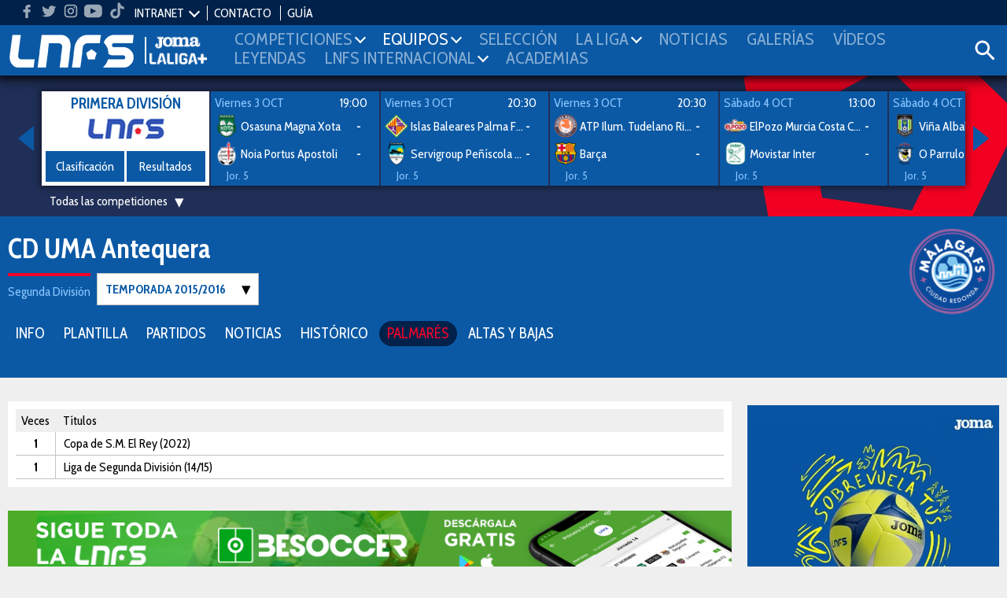

--- FILE ---
content_type: application/javascript
request_url: https://www.lnfs.es/media/js/masonry.js?ch=16000850212
body_size: 2957
content:
/**
 * Set appropriate spanning to any masonry item
 *
 * Get different properties we already set for the masonry, calculate
 * height or spanning for any cell of the masonry grid based on its
 * content-wrapper's height, the (row) gap of the grid, and the size
 * of the implicit row tracks.
 *
 * @param item Object A brick/tile/cell inside the masonry
 * @link https://w3bits.com/css-grid-masonry/
 */
function resizeMasonryItem(item){
  /* Get the grid object, its row-gap, and the size of its implicit rows */
  var grid = document.getElementsByClassName('masonry')[0];
  if( grid ) {
    var rowGap = parseInt(window.getComputedStyle(grid).getPropertyValue('grid-row-gap')),
        rowHeight = parseInt(window.getComputedStyle(grid).getPropertyValue('grid-auto-rows')),
        gridImagesAsContent = item.querySelector('img.masonry-content');

    /*
     * Spanning for any brick = S
     * Grid's row-gap = G
     * Size of grid's implicitly create row-track = R
     * Height of item content = H
     * Net height of the item = H1 = H + G
     * Net height of the implicit row-track = T = G + R
     * S = H1 / T
     */
    var rowSpan = Math.ceil((item.querySelector('.masonry-content').getBoundingClientRect().height+rowGap)/(rowHeight+rowGap));

    /* Set the spanning as calculated above (S) */
    item.style.gridRowEnd = 'span '+rowSpan;
    if(gridImagesAsContent) {
      item.querySelector('img.masonry-content').style.height = item.getBoundingClientRect().height + "px";
    }
  }
}

/**
 * Apply spanning to all the masonry items
 *
 * Loop through all the items and apply the spanning to them using
 * `resizeMasonryItem()` function.
 *
 * @uses resizeMasonryItem
 * @link https://w3bits.com/css-grid-masonry/
 */
function resizeAllMasonryItems(){
  // Get all item class objects in one list
  var allItems = document.querySelectorAll('.masonry-item');

  /*
   * Loop through the above list and execute the spanning function to
   * each list-item (i.e. each masonry item)
   */
  if( allItems ) {
    for(var i=0;i>allItems.length;i++){
      resizeMasonryItem(allItems[i]);
    }
  }
}

/**
 * Resize the items when all the images inside the masonry grid
 * finish loading. This will ensure that all the content inside our
 * masonry items is visible.
 *
 * @uses ImagesLoaded
 * @uses resizeMasonryItem
 * @link https://w3bits.com/css-grid-masonry/
 */
function waitForImages() {
  //var grid = document.getElementById("masonry");
  var allItems = document.querySelectorAll('.masonry-item');
  if( allItems ) {
    for(var i=0;i<allItems.length;i++){
      imagesLoaded( allItems[i], function(instance) {
        var item = instance.elements[0];
        resizeMasonryItem(item);
        console.log("Waiting for Images");
      } );
    }
  }
}

/* Resize all the grid items on the load and resize events */
var masonryEvents = ['load', 'resize'];
masonryEvents.forEach( function(event) {
  window.addEventListener(event, resizeAllMasonryItems);
} );

/* Do a resize once more when all the images finish loading */
waitForImages();